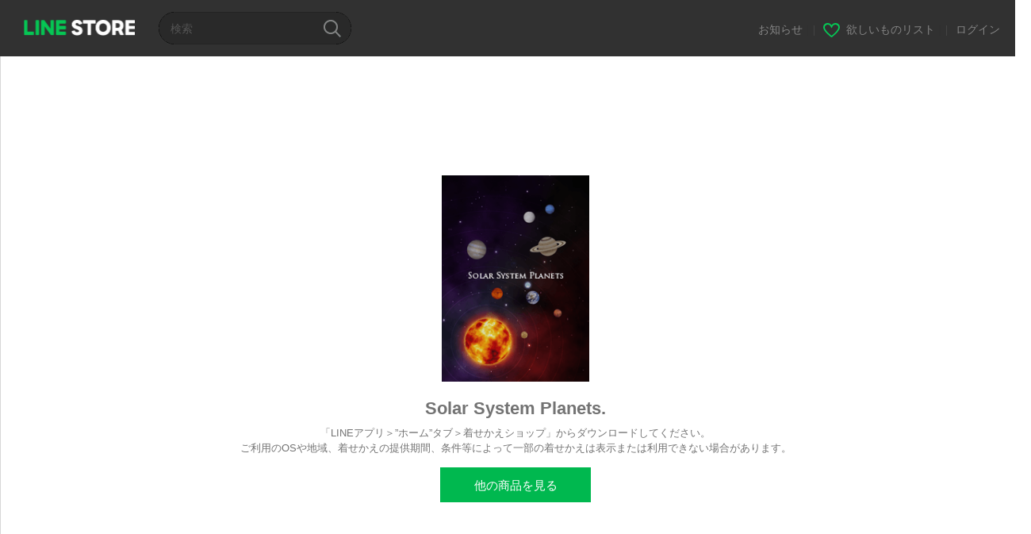

--- FILE ---
content_type: text/html;charset=UTF-8
request_url: https://store.line.me/themeshop/product/be610016-b0b2-4640-bb30-6d7dd4a61655/ja?from=theme
body_size: 6077
content:
<!DOCTYPE html>
<html lang="ja" data-lang="ja">
<head>
  
    
  <meta charset="UTF-8" />
  <meta name="viewport" content="width=device-width, user-scalable=yes, initial-scale=1" />
  <title>Solar System Planets. - LINE 着せかえ | LINE STORE</title>
  <meta name="description" content="太陽系の惑星を描いた着せかえです。宇宙、銀河がお好きな方へ。この他の【kg】の大人おしゃれな着せかえもよろしければ是非☆彡" />
  <meta name="format-detection" content="telephone=no" />

    
  <meta property="og:type" content="website"/>
  <meta property="og:title" content="Solar System Planets. - LINE 着せかえ | LINE STORE" />
  <meta property="og:url" content="https://store.line.me/themeshop/product/be610016-b0b2-4640-bb30-6d7dd4a61655/ja?from=theme" />
  <meta property="og:description" content="太陽系の惑星を描いた着せかえです。宇宙、銀河がお好きな方へ。この他の【kg】の大人おしゃれな着せかえもよろしければ是非☆彡" />
  <meta property="og:site_name" content="LINE STORE" />

  <meta property="og:locale" content="ja_JP" />
  <meta property="og:locale:alternative"
        content="zh_HK" /><meta property="og:locale:alternative"
        content="ko_KR" /><meta property="og:locale:alternative"
        content="en_PI" /><meta property="og:locale:alternative"
        content="th_TH" /><meta property="og:locale:alternative"
        content="id_ID" /><meta property="og:locale:alternative"
        content="en_US" /><meta property="og:locale:alternative"
        content="zh_TW" /><meta property="og:locale:alternative"
        content="zh_MO" /><meta property="og:locale:alternative"
        content="en_GB" /><meta property="og:locale:alternative"
        content="ja_KS" /><meta property="og:locale:alternative"
        content="ja_JP" /><meta property="og:locale:alternative"
        content="en_IN" /><meta property="og:locale:alternative"
        content="pt_BR" /><meta property="og:locale:alternative"
        content="en_UD" />
  
    
    
      <meta property="og:image" content="https://shop.line-scdn.net/themeshop/v1/products/be/61/00/be610016-b0b2-4640-bb30-6d7dd4a61655/80/WEBSTORE/icon_198x278.png" />
      <meta name="twitter:image" content="https://shop.line-scdn.net/themeshop/v1/products/be/61/00/be610016-b0b2-4640-bb30-6d7dd4a61655/80/WEBSTORE/icon_198x278.png" />
    
    
  
  <meta name="twitter:title" content="Solar System Planets. - LINE 着せかえ | LINE STORE" />
  <meta name="twitter:description" content="太陽系の惑星を描いた着せかえです。宇宙、銀河がお好きな方へ。この他の【kg】の大人おしゃれな着せかえもよろしければ是非☆彡" />
  <meta name="twitter:card" content="summary">

    
  <link rel="canonical" href="https://store.line.me/themeshop/product/be610016-b0b2-4640-bb30-6d7dd4a61655/ja?from=theme">
  <link rel="alternate" hreflang="ja" href="https://store.line.me/themeshop/product/be610016-b0b2-4640-bb30-6d7dd4a61655/ja?from=theme"/><link rel="alternate" hreflang="en" href="https://store.line.me/themeshop/product/be610016-b0b2-4640-bb30-6d7dd4a61655/en?from=theme"/><link rel="alternate" hreflang="zh-Hant" href="https://store.line.me/themeshop/product/be610016-b0b2-4640-bb30-6d7dd4a61655/zh-Hant?from=theme"/><link rel="alternate" hreflang="ko" href="https://store.line.me/themeshop/product/be610016-b0b2-4640-bb30-6d7dd4a61655/ko?from=theme"/><link rel="alternate" hreflang="th" href="https://store.line.me/themeshop/product/be610016-b0b2-4640-bb30-6d7dd4a61655/th?from=theme"/><link rel="alternate" hreflang="id" href="https://store.line.me/themeshop/product/be610016-b0b2-4640-bb30-6d7dd4a61655/id?from=theme"/><link rel="alternate" hreflang="pt-BR" href="https://store.line.me/themeshop/product/be610016-b0b2-4640-bb30-6d7dd4a61655/pt-BR?from=theme"/><link rel="alternate" hreflang="x-default" href="https://store.line.me/themeshop/product/be610016-b0b2-4640-bb30-6d7dd4a61655?from=theme"/>

    
  
    <meta name="mobile-web-app-capable" content="yes" />
    <meta name="application-name" content="LINE STORE" />
    <meta name="apple-mobile-web-app-capable" content="yes" />
    <meta name="apple-mobile-web-app-status-bar-style" content="black" />
    <meta name="apple-mobile-web-app-title" content="LINE STORE" />
  

    
  <link rel="apple-touch-icon" sizes="228x228"
        href="https://scdn.line-apps.com/n/line_store_sp/img/apple_touch_icon_228_20160805.png" />
  <link rel="apple-touch-icon-precomposed"
        href="https://scdn.line-apps.com/n/line_store_sp/img/apple_touch_icon_144_20160805.png" />
  <link rel="icon" sizes="192x192" type="image/png"
        href="https://scdn.line-apps.com/n/line_store_sp/img/apple_touch_icon_192_20160805.png" />
  <link rel="shortcut icon" type="image/x-icon"
        href="https://scdn.line-apps.com/n/line_store_sp/img/favicon_20160805.ico" />

    
  <noscript>
    <div style="padding: 10px; text-align: center; background-color: #fffcca;">JavaScriptが無効です
ブラウザの設定で有効にしてください</div>
  </noscript>

    


<script type="application/ld+json">
  {
    "@context": "https://schema.org",
    "@type": "Product",
    "sku": "be610016-b0b2-4640-bb30-6d7dd4a61655",
    "url": "https://store.line.me/themeshop/product/be610016-b0b2-4640-bb30-6d7dd4a61655/ja",
    
    "name": "Solar System Planets.",
    "description": "\u592A\u967D\u7CFB\u306E\u60D1\u661F\u3092\u63CF\u3044\u305F\u7740\u305B\u304B\u3048\u3067\u3059\u3002\u5B87\u5B99\u3001\u9280\u6CB3\u304C\u304A\u597D\u304D\u306A\u65B9\u3078\u3002\u3053\u306E\u4ED6\u306E\u3010kg\u3011\u306E\u5927\u4EBA\u304A\u3057\u3083\u308C\u306A\u7740\u305B\u304B\u3048\u3082\u3088\u308D\u3057\u3051\u308C\u3070\u662F\u975E\u2606\u5F61",
    "image": "https://shop.line-scdn.net/themeshop/v1/products/be/61/00/be610016-b0b2-4640-bb30-6d7dd4a61655/80/WEBSTORE/icon_198x278.png",
    
    "offers": {
      "@type": "Offer",
      "price": "370",
      "priceCurrency": "JPY",
      "url": "https://store.line.me/themeshop/product/be610016-b0b2-4640-bb30-6d7dd4a61655/ja"
      
      ,"seller": {
         "@type": "Organization",
         "name": "kg",
         "url": "https://store.line.me/themeshop/author/99175/ja"
      }
      
    }
    
    
  }
</script>


  
  
  
    
      
    
  

  <link href="https://static.line-scdn.net/laicon/edge/8.0/laicon.min.css" rel="stylesheet" crossorigin="anonymous" defer/>
  <link rel="stylesheet" crossorigin="anonymous" href="https://static.line-scdn.net/line_store/19b8c4ac38c/pc/css/line_store_pc.css"/>
  
  
    <link rel="stylesheet" crossorigin="anonymous" href="https://static.line-scdn.net/line_store/edge/store-vite/main.CawiWzHC.min.css" />
  
  

</head>
<body class="ExOsMac">
<div class="LyWrap">
  
  <div id="header-banner-root"></div>

  
  <header class="LyHead">
  <h1 class="MdGHD01Logo">
    <a href="/home/ja">LINE STORE</a>
  </h1>
  
  <div class="MdGHD02Search" data-widget="SearchBox">
    <form method="GET" action="/search/ja">
      <span class="MdIcoSearch01 FnSearchIcon" data-test="search-icon"></span>
      <span></span>
      <input class="FnSearchInput" data-test="search-field" type="text" name="q" placeholder="検索" value="" />
    </form>
  </div>
  <ul class="MdGHD03Util">
    <li class="mdGHD03Li">
      <a href="/notice/list/ja">
        <span>お知らせ</span>
      </a>
      <span class="mdGHD03Line">|</span>
    </li>
    <li class="mdGHD03Li" data-test="wishlist-btn">
      <a href="/wishlist/ja"><span class="MdIcoWishlist01"></span><span>欲しいものリスト</span></a>
      <span class="mdGHD03Line">|</span>
    </li>
    
    
    <li class="mdGHD03Li" data-test="login-btn"><a href="/login/ja?url=%2Fthemeshop%2Fproduct%2Fbe610016-b0b2-4640-bb30-6d7dd4a61655%2Fja%3Ffrom%3Dtheme" rel="nofollow">ログイン</a></li>
  </ul>
</header>
  
  
  <div class="LyContents MdCF">
    
    <div class="LyMain lyMainError" role="main">
      
  
    
      
    
  

      
      <div class="MdMN05Error mdMN05Down">
        <div class="mdCMN08Img">
          
  
  <img height="260"
       width="186"
       alt="Solar System Planets."
       src="https://shop.line-scdn.net/themeshop/v1/products/be/61/00/be610016-b0b2-4640-bb30-6d7dd4a61655/80/WEBSTORE/icon_198x278.png" />


        </div>
        <h2>Solar System Planets.</h2>
        <p class="mdMN05Txt"
           data-test="not-on-sale-description">「LINEアプリ＞”ホーム”タブ＞着せかえショップ」からダウンロードしてください。<br>ご利用のOSや地域、着せかえの提供期間、条件等によって一部の着せかえは表示または利用できない場合があります。</p>
        <div class="mdMN05Btn" data-test="other-item-btn">
          <a class="MdBtn01 mdBtn01"
             href="/home/ja"><span class="mdBtn01Inner"><span class="mdBtn01Txt">他の商品を見る</span></span></a>
        </div>
      </div>

      
  <script>/*<![CDATA[*/
    function pageIsReloaded() {
      try {
        const navigationEntries = performance.getEntriesByType("navigation");

        return navigationEntries.length > 0
               && navigationEntries[0] instanceof PerformanceNavigationTiming
               && navigationEntries[0].type === 'reload';
      } catch {
        // If PerformanceNavigationTiming is unavailable, ignore this method.
        return false;
      }
    }

    document.addEventListener("DOMContentLoaded", function () {
      // If the page is reloaded, do not send the event.
      if (pageIsReloaded()) {
        return;
      }

      const url = '/api/end-page-reference/send-event';

      const data = {
        itemType: "THEME",
        itemId: "be610016-b0b2-4640-bb30-6d7dd4a61655",
        countryCode: "JP",
        viewType: "PC",
        referrer: document.referrer || '',
      };

      $.ajax({
        url: url,
        type: "POST",
        contentType: "application/json",
        data: JSON.stringify(data),
        dataType: "json",
      });
    });
  /*]]>*/</script>

      
    
      
  
    
      
    
  

    </div>
    
  </div>
  
  
  
  <footer class="LyFoot" role="contentinfo" data-test="foot-menu">

      
    
    
    <!-- For TW -->
    

    
    
    <div class="lyFootInner">
      <h1 class="MdHide">LY Corporation Link</h1>
      <div class="MdGFT02Link">
        <ul class="mdGFT02Ul" data-test="other-country-foot-menu-ul">
          <li><a href="/terms/ja">利用規約</a></li>
          <li><a href="https://terms.line.me/line_rules?lang=ja"
                 target="_blank">プライバシーポリシー</a>
          </li>
          
          
          <li><a
            href="/settlement/ja">資金決済法に基づく表示</a></li>
          
        </ul>
      </div>
      <p class="MdGFT01Copy" data-test="company-name">
        <small>©&#160;<b>LY Corporation</b></small>
      </p>
    </div>
      

    <div class="MdGFT03Lang">
      <div class="mdGFT03NewSelect01" data-widget="Select" data-form=".FnLanguageSelectForm">
        <div class="mdGFT03Label"><span class="mdGFT03LabelTxt" data-test="set-language-txt"></span></div>
        <ul class="mdGFT03Ul MdHide" style="top: -202px">
          <li class="mdGFT03Li" data-action="/setLanguage/ja"
              data-selected="true">
            <a class="mdGFT03Txt">日本語</a>
          </li>
          <li class="mdGFT03Li" data-action="/setLanguage/en">
            <a class="mdGFT03Txt">English</a>
          </li>
          <li class="mdGFT03Li" data-action="/setLanguage/zh-Hant">
            <a class="mdGFT03Txt">中文(繁體)</a>
          </li>
          <li class="mdGFT03Li" data-action="/setLanguage/ko">
            <a class="mdGFT03Txt">한국어</a>
          </li>
          <li class="mdGFT03Li" data-action="/setLanguage/th">
            <a class="mdGFT03Txt">ภาษาไทย</a>
          </li>
          <li class="mdGFT03Li" data-action="/setLanguage/id">
            <a class="mdGFT03Txt">Bahasa Indonesia</a>
          </li>
          <li class="mdGFT03Li" data-action="/setLanguage/pt-BR">
            <a class="mdGFT03Txt">Português brasileiro</a>
          </li>
        </ul>
        <form class="FnLanguageSelectForm" method="POST"
              action="/setLanguage/ja"><input type="hidden" name="_csrf" value="4ab029eb-cb07-4e3e-9cbe-e7abbb17d966"/>
          <input type="hidden" class="FnUrl" name="url" value="/themeshop/product/be610016-b0b2-4640-bb30-6d7dd4a61655/ja?from=theme" />
        </form>
      </div>
    </div>

  </footer>

  
  <!-- friend item templates -->
  <script type="text/template" class="FnPresentFriendTemplate">
    <tr>
      <td class="mdLYR08TdImg">
        <div class="mdLYR08Img"><img src="{{imageUrl}}" /></div>
      </td>
      <td class="mdLYR08TdTxt">
        <div class="mdLYR08Txt">{{name}}</div>
      </td>
      <td class="mdLYR08TdBtn"><a class="MdBtn05 FnFrindSelectBtn" href="javascript:;"><span
        class="mdBtn05Inner"><span
        class="mdBtn05Txt">選択</span></span></a></td>
    </tr>
  </script>

  <!-- templates for radio buttons -->
  <script type="text/template" class="FnCallPlanRadioTemplate">
    <li class="mdCMN17Li">
      <label>
        <div class="MdIcoRadio01 {{selectedClass}}">
          <span class="mdIcoRadio01Ico"></span>
          <input name="type" value="{{id}}" type="radio" data-price="{{displayPrice}}" data-product-id="{{id}}"
                 data-item-type="{{type}}" />
        </div>
        <p class="mdCMN17LiTxt">{{name}}</p>
      </label>
    </li>
  </script>
  


  
</div>


  
    <div class="MdOverlay FnOverlay" style="display:none;"></div>
  

<div>
</div>



<script type="text/javascript">
  //<![CDATA[
  //
  var OPTIONS = {
    config: {
      debug: false,
      pageType: "",
      staticUrl: "https:\/\/scdn.line-apps.com\/n\/"
    },
    // define messages only used in JS
    messages: {}
  };

  //
  //]]>
</script>

  <script>/*<![CDATA[*/
  (function (w, d, s, l, i) {
    w[l] = w[l] || [];
    w[l].push({'gtm.start': new Date().getTime(), event: 'gtm.js'});
    var f = d.getElementsByTagName(s)[0], j = d.createElement(s), dl = l != 'dataLayer' ? '&l=' + l : '';
    j.async = true;
    j.src = '//www.googletagmanager.com/gtm.js?id=' + i + dl;
    f.parentNode.insertBefore(j, f);
  })(window, document, 'script', 'dataLayer', 'GTM-TVHZDL');
  /*]]>*/</script>
  <script>
    OPTIONS.config.env = {
      phase: "release",
      storeDomain: "store.line.me",
      billingDomain: "store-bill.line.me",
      lineScheme: "line"
    };
    OPTIONS.config.assetsUrl = "https:\/\/static.line-scdn.net\/line_store\/";
    OPTIONS.config.tagNo = "19b8c4ac38c";

    OPTIONS.config.oa = {"friendShip":"UNSPECIFIED","searchId":"linestorejp"};

    OPTIONS.config.userStateModel = {
      isLoggedIn: false,
      country: "JP",
      language: "JAPANESE",
      languageId: "ja",
      viewType: "PC",
      isSmartphone: false,
      isIOS: false,
      hasCollapsedUserDisclaimer: false,
      isPremiumUser: false
    };

    

    

    dataLayer.push({
      'user': {
        isLoggedIn: false,
        viewType: "PC",
        displayLanguage: "JAPANESE",
        country: "JP",
        currencyType: "JPY",
        deviceModel: {
          applicationType: "ANONYMOUS",
          applicationVersion: "ANONYMOUS"
        },
      }
    });

    dataLayer.push({
      salesInformation: {
        priceTier: "",
        isCreators: false
      },
    });
  </script>
  


  
  <script>
    function redirectErrorPage(resourceName) {
      // Do not redirect when store is in maintenance mode, since the js file is not available and will redirect
      // to the error page recursively.
      if (!location.href.includes("load_script_failed") && !location.href.includes("inMaintenance")) {
        const errorPageUrl = "\/error\/load_script_failed\/ja";
        location.href = errorPageUrl + "?resourceName=" + resourceName;
      }
    }
  </script>

  
  <script src="https://static.line-scdn.net/line_store/19b8c4ac38c/pc/js/lc.line.store.pc.main.js" crossorigin="anonymous" onerror="redirectErrorPage('pcScript')"></script>
  
  <script>
    window.popups = [];
  </script>

  
  <script>
    window.headerBanners = [{"id":"68218536c767785f0ec8a675","endTime":"2026-03-31T23:59:00+09:00","bannerUrl":"https:\/\/store.line.me\/family\/music\/?utm_source=HDBN\u0026utm_medium=Banner\u0026utm_campaign=Music10","paths":["\/family\/music"],"displayOrder":100,"image":"https:\/\/obs.line-scdn.net\/0hjWAWRUexNXh8Lis-9HxKLy5sLhYSSmxwXhohHxxRDR5QTC5zBRh5Gll-HS8ZdTpFCykcXx9RMyNQfxtSHB0fHxB-HjMWTS4uGiATYllSIDgXZS50SDQK","cashbackHeader":false}];
  </script>

  
  
  <script>
    window.experimentParams = {"enableStoreThreeMonthsPremiumCampaign":false,"enableStoreCollectionFeatureRenewal":false,"storeTopSearchKeywordEnabled":false};
  </script>

  
  

  
    <script src="/api/v2/resource/messages.js/ja?lang=ja&amp;hash=1a1592a0e3bd5dd8254d810e705bb6b4fe8760bb"
            onerror="redirectErrorPage('messageV2')"></script>
  
  
  
    <script src="https://static.line-scdn.net/line_store/edge/store-vite/main.qrSnYGlc.min.js" type="module" crossorigin="anonymous" onerror="redirectErrorPage('spaViteScript')"></script>

    
      <script src="https://static.line-scdn.net/line_store/edge/store-vite/main-legacy.5Q1HJSuo.min.js" nomodule crossorigin="anonymous" onerror="redirectErrorPage('spaViteScriptLegacy')"></script>
    
  
  



</body>
</html>
